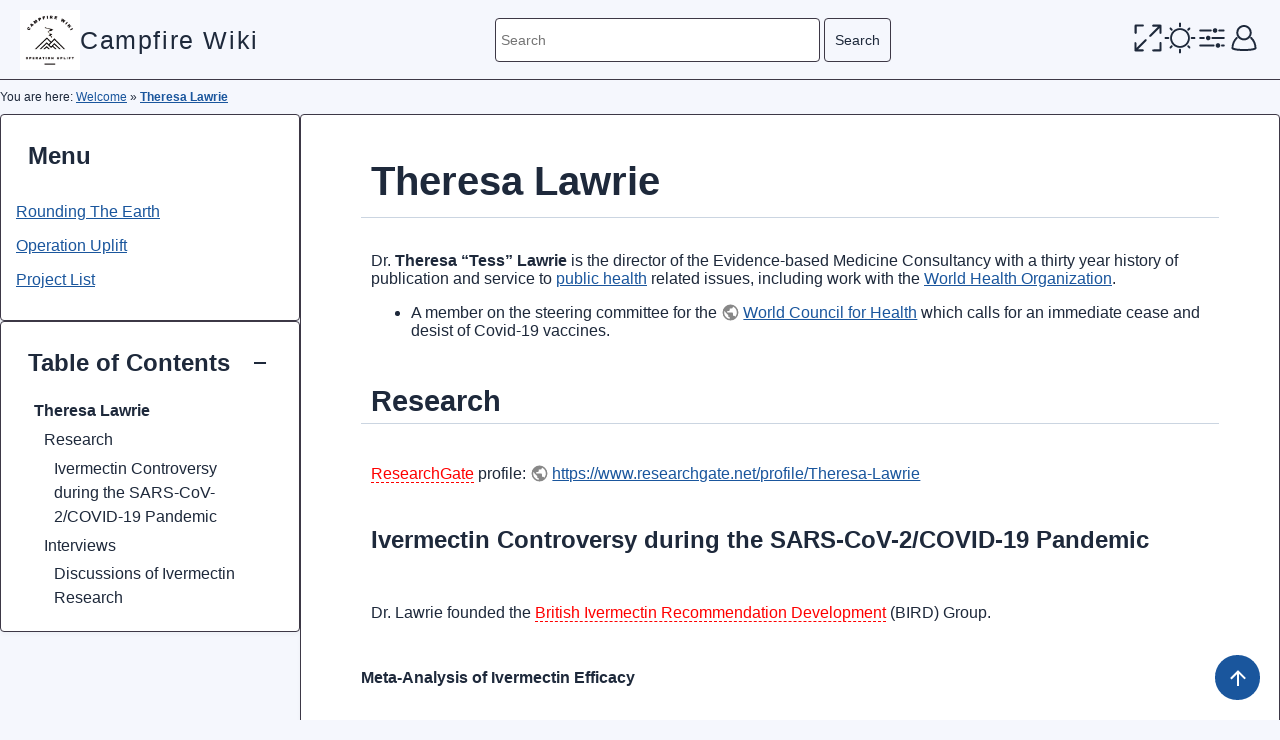

--- FILE ---
content_type: text/html; charset=utf-8
request_url: https://www.campfire.wiki/doku.php?id=theresa_lawrie
body_size: 6314
content:
<!DOCTYPE html>
<html xmlns="http://www.w3.org/1999/xhtml" xml:lang="en"
  lang="en" dir="ltr" class="no-js">
<head>
    <meta charset="UTF-8" />
    <title>Theresa Lawrie [Campfire Wiki]</title>
    <script>(function(H){H.className=H.className.replace(/\bno-js\b/,'js')})(document.documentElement)</script>
    <meta name="generator" content="DokuWiki"/>
<meta name="theme-color" content="#eeeeee"/>
<meta name="robots" content="index,follow"/>
<meta name="keywords" content="theresa lawrie"/>
<link rel="search" type="application/opensearchdescription+xml" href="/lib/exe/opensearch.php" title="Campfire Wiki"/>
<link rel="start" href="/"/>
<link rel="contents" href="/doku.php?id=theresa_lawrie&amp;do=index" title="Sitemap"/>
<link rel="manifest" href="/lib/exe/manifest.php"/>
<link rel="alternate" type="application/rss+xml" title="Recent Changes" href="/feed.php"/>
<link rel="alternate" type="application/rss+xml" title="Current namespace" href="/feed.php?mode=list&amp;ns="/>
<link rel="alternate" type="text/html" title="Plain HTML" href="/doku.php?do=export_xhtml&amp;id=theresa_lawrie"/>
<link rel="alternate" type="text/plain" title="Wiki Markup" href="/doku.php?do=export_raw&amp;id=theresa_lawrie"/>
<link rel="canonical" href="https://www.campfire.wiki/doku.php?id=theresa_lawrie"/>
<link rel="stylesheet" href="/lib/exe/css.php?t=kiwiki&amp;tseed=c4017865c838da1ea2af19835a2f90b1"/>
<!--[if gte IE 9]><!-->
<script >/*<![CDATA[*/var NS='';var JSINFO = {"plugins":{"vshare":{"youtube":"youtube\\.com\/.*[&?]v=([a-z0-9_\\-]+)","vimeo":"vimeo\\.com\\\/(\\d+)","slideshare":"slideshare.*id=(\\d+)","dailymotion":"dailymotion\\.com\/video\/([a-z0-9]+)","archiveorg":"archive\\.org\/(?:embed|details)\/([a-zA-Z0-9_\\-]+)","soundcloud":"soundcloud\\.com\/([\\w-]+\/[\\w-]+)","niconico":"nicovideo\\.jp\/watch\/(sm[0-9]+)","bitchute":"bitchute\\.com\\\/video\\\/([a-zA-Z0-9_\\-]+)","coub":"coub\\.com\\\/view\\\/([a-zA-Z0-9_\\-]+)","odysee":"odysee\\.com\/\\$\/(?:embed|download)\/([-%_?=\/a-zA-Z0-9]+)","youku":"v\\.youku\\.com\/v_show\/id_([0-9A-Za-z=]+)\\.html","bilibili":"bilibili\\.com\\\/video\\\/(BV[0-9A-Za-z]+)","msoffice":"(?:office\\.com.*[&?]videoid=([a-z0-9\\-]+))","msstream":"microsoftstream\\.com\\\/video\\\/([a-f0-9\\-]{36})"}},"id":"theresa_lawrie","namespace":"","ACT":"show","useHeadingNavigation":1,"useHeadingContent":0};
/*!]]>*/</script>
<script src="/lib/exe/jquery.php?tseed=34a552433bc33cc9c3bc32527289a0b2" defer="defer"></script>
<script src="/lib/exe/js.php?t=kiwiki&amp;tseed=c4017865c838da1ea2af19835a2f90b1" defer="defer"></script>
<!--<![endif]-->
    <meta name="viewport" content="width=device-width,initial-scale=1" />
    <link rel="shortcut icon" href="/lib/exe/fetch.php?media=favicon.ico" />
<link rel="apple-touch-icon" href="/lib/tpl/kiwiki/images/apple-touch-icon.png" />
        <style>body{
        --kiwiki-menu-max-height:300px;
        --kiwiki-toc-max-height:300px;
    }
    </style>
</head>


<body id="kiwiki" class="">
                <div id="dokuwiki__site">
        <div id="dokuwiki__top" class="site dokuwiki mode_show tpl_kiwiki    ">
        <!-- ********** HEADER ********** -->
        <header id="dokuwiki__header">
        
    <div class="dokuwiki__header__wrapper">
        <div class="group">

            <a href="/doku.php?id=start" class="wikilogo">
                                <img src=/lib/exe/fetch.php?media=wiki:logo.png class="media" loading="lazy" alt="" width="80">
                <div>
                    Campfire Wiki                                    </div>
            </a>
        </div>

        <form action="/doku.php?id=start" method="get" role="search" class="search doku_form" id="dw__search" accept-charset="utf-8"><input type="hidden" name="do" value="search" /><input type="hidden" name="id" value="theresa_lawrie" /><div class="no"><input name="q" type="text" class="edit" title="[F]" accesskey="f" placeholder="Search" autocomplete="on" id="qsearch__in" value="" /><button value="1" type="submit" title="Search">Search</button><div id="qsearch__out" class="ajax_qsearch JSpopup"></div></div></form> 
        <nav class="tools" aria-label="Tools">
            <div id="open-search">
                <strong><svg version="1.1" id="search_icon" x="0px" y="0px" viewBox="0 0 32 32" style="enable-background:new 0 0 32 32;" ><path d="M14.8,24.6c-5.7,0-10.3-4.6-10.3-10.3
	c0-5.7,4.6-10.3,10.3-10.3s10.3,4.6,10.3,10.3C25.2,19.9,20.5,24.6,14.8,24.6z M14.8,5.9c-4.6,0-8.3,3.7-8.3,8.3
	c0,4.6,3.7,8.3,8.3,8.3s8.3-3.7,8.3-8.3C23.2,9.7,19.4,5.9,14.8,5.9z M29.3,29c0.4-0.4,0.4-1,0-1.4L24,22.3c-0.4-0.4-1-0.4-1.4,0
	s-0.4,1,0,1.4l5.3,5.3c0.2,0.2,0.5,0.3,0.7,0.3S29.1,29.2,29.3,29z"/></svg></strong>
            </div>
                        <div id="full-screen">
                <strong><svg version="1.1" id="fullscreen_icon" x="0px" y="0px" viewBox="0 0 32 32" style="enable-background:new 0 0 32 32;"><g><path d="M27.4,6.2c-1.2,1.2-2.2,2.2-3.2,3.2c-1.7,1.7-3.4,3.4-5,5C18.6,15,18,15,17.5,14.6c-0.5-0.5-0.4-1.1,0.2-1.7
		c2.5-2.5,5.1-5.1,7.6-7.6c0.2-0.2,0.3-0.3,0.6-0.6c-0.8,0-1.5,0-2.2,0c-0.8,0-1.7,0-2.5,0c-0.6,0-1.1-0.5-1.1-1.1
		c0-0.6,0.4-1,1.1-1c2.4,0,4.8,0,7.2,0c0.6,0,1.1,0.4,1.1,1c0,2.4,0,4.8,0,7.3c0,0.6-0.5,1-1,1c-0.6,0-1-0.4-1-1.1
		c0-1.3,0-2.6,0-3.9C27.4,6.8,27.4,6.6,27.4,6.2z"/><path d="M4.6,25.8c1.2-1.2,2.2-2.2,3.2-3.2c1.7-1.7,3.4-3.4,5-5c0.6-0.6,1.2-0.6,1.6-0.2c0.5,0.5,0.4,1.1-0.2,1.7
		c-2.5,2.5-5.1,5.1-7.6,7.6c-0.2,0.2-0.3,0.3-0.6,0.6c0.8,0,1.5,0,2.2,0c0.8,0,1.7,0,2.5,0c0.6,0,1.1,0.5,1.1,1.1c0,0.6-0.4,1-1.1,1
		c-2.4,0-4.8,0-7.2,0c-0.6,0-1.1-0.4-1.1-1c0-2.4,0-4.8,0-7.3c0-0.6,0.5-1,1-1c0.6,0,1,0.4,1,1.1c0,1.3,0,2.6,0,3.9
		C4.6,25.2,4.6,25.4,4.6,25.8z"/></g><g><path d="M4.7,4.6c0,0,0,3,0,3.7c0,0.8,0,1.7,0,2.5c0,0.6-0.5,1.1-1.1,1.1c-0.6,0-1-0.4-1-1.1c0-2.4,0-4.8,0-7.2
		c0-0.6,0.4-1.1,1-1.1c2.4,0,4.8,0,7.3,0c0.6,0,1,0.5,1,1c0,0.6-0.4,1-1.1,1C9.6,4.6,4.7,4.6,4.7,4.6z"/></g><g><path d="M27.4,27.3c0,0,0-3,0-3.7c0-0.8,0-1.7,0-2.5c0-0.6,0.5-1.1,1.1-1.1c0.6,0,1,0.4,1,1.1c0,2.4,0,4.8,0,7.2
		c0,0.6-0.4,1.1-1,1.1c-2.4,0-4.8,0-7.3,0c-0.6,0-1-0.5-1-1c0-0.6,0.4-1,1.1-1C22.5,27.3,27.4,27.3,27.4,27.3z"/></g></svg></strong>
            </div>
                        <div id="theme-mode">
                <strong><svg version="1.1" id="themeicon" xmlns="http://www.w3.org/2000/svg" x="0px" y="0px"
	 viewBox="0 0 32 32" style="enable-background:new 0 0 32 32;"><path id="light" d="M25.9,16c0-5.5-4.5-9.9-9.9-9.9S6.1,10.5,6.1,16s4.4,9.9,9.9,9.9S25.9,21.4,25.9,16z M24,16c0,4.4-3.5,8-8,8
	c-4.4,0-8-3.5-8-8s3.6-8,8-8S24,11.5,24,16z M16,5.3c-0.6,0-1-0.4-1-1V1.6c0-0.6,0.4-1,1-1s1,0.4,1,1v2.7C17,4.8,16.5,5.3,16,5.3z
	 M17,30.4v-2.7c0-0.6-0.4-1-1-1s-1,0.4-1,1v2.7c0,0.6,0.4,1,1,1S17,30.9,17,30.4z M26.7,16c0-0.6,0.4-1,1-1h2.7c0.6,0,1,0.4,1,1
	s-0.4,1-1,1h-2.7C27.1,17,26.7,16.6,26.7,16z M1.6,17h2.7c0.6,0,1-0.4,1-1s-0.4-1-1-1H1.6c-0.6,0-1,0.4-1,1S1,17,1.6,17z M23.5,23.6
	c0.4-0.4,1-0.4,1.4,0l1.2,1.2c0.4,0.4,0.4,1,0,1.4s-1,0.4-1.4,0L23.5,25C23.2,24.6,23.2,24,23.5,23.6z M5.8,7.2L7,8.4
	c0.4,0.4,1,0.4,1.4,0s0.4-1,0-1.4L7.2,5.8c-0.4-0.4-1-0.4-1.4,0C5.4,6.2,5.4,6.8,5.8,7.2z M8.4,23.6c0.4,0.4,0.4,1,0,1.4l-1.2,1.2
	c-0.4,0.4-1,0.4-1.4,0c-0.4-0.4-0.4-1,0-1.4L7,23.6C7.3,23.2,8,23.2,8.4,23.6z M24.7,5.8L23.5,7c-0.4,0.4-0.4,1,0,1.4s1,0.4,1.4,0
	l1.2-1.2c0.4-0.4,0.4-1,0-1.4C25.7,5.4,25.1,5.4,24.7,5.8z"/><path id="dark" d="M18.3,5c0.7,0,1.4,0.1,2,0.2c0.5,0.1,0.5,0.7,0.1,0.9c-3.7,1.8-6.3,5.6-6.3,10s2.6,8.2,6.3,10c0.4,0.2,0.3,0.8-0.1,0.9
	c-0.6,0.1-1.3,0.2-2,0.2c-1,0-2-0.1-3.1-0.4c-4-1.1-7.1-4.6-7.8-8.7c-0.1-0.7-0.1-1.3-0.1-1.9s0-1.3,0.1-1.9C8,10,11.2,6.5,15.2,5.4
	C16.2,5.1,17.3,5,18.3,5 M18.3,3L18.3,3c-1.2,0-2.4,0.2-3.6,0.5C9.8,4.8,6.2,8.8,5.4,13.7c-0.1,0.8-0.2,1.5-0.2,2.3s0.1,1.5,0.2,2.2
	c0.8,4.9,4.5,9,9.3,10.3c1.2,0.3,2.4,0.5,3.6,0.5c0.8,0,1.6-0.1,2.4-0.2c1.1-0.2,1.9-1,2-2.1c0.1-1.1-0.4-2.1-1.4-2.6
	c-3.2-1.5-5.1-4.7-5.1-8.2s2-6.6,5.1-8.2c1-0.5,1.5-1.5,1.4-2.6c-0.1-1.1-0.9-1.9-2-2.1C19.8,3,19,3,18.3,3L18.3,3z"/></svg></strong>
            </div>
            <div id="dokuwiki__pagetools">
                
                <strong><svg version="1.1" id="preferences_icon" x="0px" y="0px" viewBox="0 0 32 32" style="enable-background:new 0 0 32 32;"><path d="M23.3,9.5c-0.6,0-1-0.4-1-1c0-0.6,0.4-1,0.9-1h4.4c0.6,0,1,0.4,1,1c0,0.6-0.4,1-0.9,1H23.3z M14.7,9.5c0.5,0,1-0.4,1-1
	c0-0.6-0.4-1-1-1H4.3c-0.5,0-1,0.4-1,1s0.5,1,1,1H14.7z M21.4,8.5c0-1.3-1-2.3-2.3-2.3s-2.3,1-2.3,2.3s1,2.3,2.3,2.3
	S21.4,9.8,21.4,8.5z M27.7,17c0.5,0,1-0.4,1-1c0-0.6-0.4-1-1-1H16.4c-0.6,0-1,0.4-1,1c0,0.6,0.4,1,1,1H27.7z M7.8,17
	c0.6,0,1-0.4,1-1c0-0.6-0.4-1-1-1H4.3c-0.6,0-1,0.4-1,1c0,0.6,0.4,1,1,1H7.8z M14.5,16c0-1.3-1-2.3-2.3-2.3s-2.3,1-2.3,2.3
	s1,2.3,2.3,2.3S14.5,17.3,14.5,16z M27.7,24.5c0.5,0,1-0.4,1-1c0-0.6-0.4-1-1-1h-1.6c-0.6,0-1,0.4-1,1s0.4,1,1,1H27.7z M17.6,24.5
	c0.6,0,1-0.4,1-1s-0.4-1-1-1H4.3c-0.5,0-1,0.4-1,1c0,0.6,0.4,1,1,1H17.6z M24.3,23.5c0-1.3-1-2.3-2.3-2.3c-1.3,0-2.3,1-2.3,2.3
	s1,2.3,2.3,2.3C23.2,25.8,24.3,24.8,24.3,23.5z"/></svg></strong>
                <ul>
                <!-- SITE TOOLS -->
                <li id="sitemenu">
                <a href="/doku.php?id=theresa_lawrie&do=recent" title="Recent Changes"><span class="icon"><svg xmlns="http://www.w3.org/2000/svg" width="24" height="24" viewBox="0 0 24 24"><path d="M15 13h1.5v2.82l2.44 1.41-.75 1.3L15 16.69V13m4-5H5v11h4.67c-.43-.91-.67-1.93-.67-3a7 7 0 0 1 7-7c1.07 0 2.09.24 3 .67V8M5 21a2 2 0 0 1-2-2V5c0-1.11.89-2 2-2h1V1h2v2h8V1h2v2h1a2 2 0 0 1 2 2v6.1c1.24 1.26 2 2.99 2 4.9a7 7 0 0 1-7 7c-1.91 0-3.64-.76-4.9-2H5m11-9.85A4.85 4.85 0 0 0 11.15 16c0 2.68 2.17 4.85 4.85 4.85A4.85 4.85 0 0 0 20.85 16c0-2.68-2.17-4.85-4.85-4.85z"/></svg></span><span class="a11y">Recent Changes</span></a><a href="/doku.php?id=theresa_lawrie&do=media&ns=" title="Media Manager"><span class="icon"><svg xmlns="http://www.w3.org/2000/svg" width="24" height="24" viewBox="0 0 24 24"><path d="M7 15l4.5-6 3.5 4.5 2.5-3L21 15m1-11h-8l-2-2H6a2 2 0 0 0-2 2v12a2 2 0 0 0 2 2h16a2 2 0 0 0 2-2V6a2 2 0 0 0-2-2M2 6H0v14a2 2 0 0 0 2 2h18v-2H2V6z"/></svg></span><span class="a11y">Media Manager</span></a><a href="/doku.php?id=theresa_lawrie&do=index" title="Sitemap"><span class="icon"><svg xmlns="http://www.w3.org/2000/svg" width="24" height="24" viewBox="0 0 24 24"><path d="M3 3h6v4H3V3m12 7h6v4h-6v-4m0 7h6v4h-6v-4m-2-4H7v5h6v2H5V9h2v2h6v2z"/></svg></span><span class="a11y">Sitemap</span></a>                </li>
                <!-- PAGE TOOLS -->
                <li class="action source"><a href="/doku.php?id=theresa_lawrie&amp;do=edit" title="Show pagesource [v]" rel="nofollow" accesskey="v">Show pagesource</a></li><li class="action revs"><a href="/doku.php?id=theresa_lawrie&amp;do=revisions" title="Old revisions [o]" rel="nofollow" accesskey="o">Old revisions</a></li><li class="action backlink"><a href="/doku.php?id=theresa_lawrie&amp;do=backlink" title="Backlinks" rel="nofollow">Backlinks</a></li><li class="action odtplus2dw"><a href="/doku.php?id=theresa_lawrie&amp;do=odtplus2dw" title="Import file" rel="nofollow">Import file</a></li>                </ul>
            </div>
            
            
            <!-- USER TOOLS -->
                        <div id="dokuwiki__usertools">
                <strong><svg version="1.1" id="user_icon" x="0px" y="0px" viewBox="0 0 32 32" style="enable-background:new 0 0 32 32;" ><path d="M16,29c-9.8,0-11.9-1.6-12.2-2c-0.2-0.2-0.3-0.4-0.3-0.7c0-4.3,1.7-8.3,4.6-11.1
	c0.4-0.4,1-0.3,1.4,0.1s0.3,1-0.1,1.4c-2.4,2.2-3.8,5.5-4,9C6.3,26.1,9,27,16,27c6.9,0,9.7-0.8,10.5-1.2c-0.1-3.6-1.6-6.8-4-9.1
	c-0.4-0.4-0.4-1-0.1-1.4s1-0.4,1.4-0.1c3,2.7,4.7,6.8,4.7,11.1c0,0.3-0.1,0.5-0.3,0.7C27.9,27.4,25.8,29,16,29z M23.7,10.7
	C23.7,6.4,20.2,3,16,3s-7.7,3.4-7.7,7.7s3.4,7.7,7.7,7.7S23.7,14.9,23.7,10.7z M21.7,10.7c0,3.1-2.5,5.7-5.7,5.7
	c-3.1,0-5.7-2.5-5.7-5.7S12.9,5,16,5C19.1,5,21.7,7.5,21.7,10.7z"/></svg></strong>
                
                <ul>
                                        <li class="action login"><a href="/doku.php?id=theresa_lawrie&amp;do=login&amp;sectok=" title="Log In" rel="nofollow">Log In</a></li>                </ul>
            </div>
                    </nav>
    </div>
    </header><!-- /header -->
        
        <div class="before-content">            <div class="youarehere">
            <span class="bchead">You are here: </span><span class="home"><bdi><a href="/doku.php?id=start" class="wikilink1" title="start" data-wiki-id="start">Welcome</a></bdi></span> » <bdi><a href="/doku.php?id=theresa_lawrie" class="wikilink1" title="theresa_lawrie" data-wiki-id="theresa_lawrie">Theresa Lawrie</a></bdi>            </div>
            </div>

        <div id="dokuwiki__content__wrapper">
    <!-- ********** ASIDE ********** -->
    
        
    
    <div id="dokuwiki__aside">
        <div class="dokuwiki__aside_wrapper">
                            <div class="kiwiki-main-menu dokuwiki__aside__block">
                        <h3>Menu</h3>
                        <div class="menu-content">
                        
<p>
<a href="/doku.php?id=rounding_the_earth" class="wikilink1" title="rounding_the_earth" data-wiki-id="rounding_the_earth">Rounding The Earth</a>
</p>

<p>
<a href="/doku.php?id=operation_uplift" class="wikilink1" title="operation_uplift" data-wiki-id="operation_uplift">Operation Uplift</a>
</p>

<p>
<a href="/doku.php?id=project_list" class="wikilink1" title="project_list" data-wiki-id="project_list">Project List</a>
</p>
                        </div>
                    </div>
            
                <!-- TOC START -->
<div id="dw__toc" class="dw__toc">
<h3 class="toggle">Table of Contents</h3>
<div>

<ul class="toc">
<li class="level1"><div class="li"><a href="#theresa_lawrie">Theresa Lawrie</a></div>
<ul class="toc">
<li class="level2"><div class="li"><a href="#research">Research</a></div>
<ul class="toc">
<li class="level3"><div class="li"><a href="#ivermectin_controversy_during_the_sars-cov-2_covid-19_pandemic">Ivermectin Controversy during the SARS-CoV-2/COVID-19 Pandemic</a></div></li>
</ul>
</li>
<li class="level2"><div class="li"><a href="#interviews">Interviews</a></div>
<ul class="toc">
<li class="level3"><div class="li"><a href="#discussions_of_ivermectin_research">Discussions of Ivermectin Research</a></div></li>
</ul></li>
</ul></li>
</ul>
</div>
</div>
<!-- TOC END -->
        </div>
    </div>
        <!-- ********** CONTENT ********** -->
    
    <main id="dokuwiki__content">
        
        <div class="group">
                                    <div class="page group">
                <!-- wikipage start -->
                
<h1 class="sectionedit1" id="theresa_lawrie">Theresa Lawrie</h1>
<div class="level1">

<p>
Dr. <strong>Theresa “Tess” Lawrie</strong> is the director of the Evidence-based Medicine Consultancy with a thirty year history of publication and service to <a href="/doku.php?id=public_health" class="wikilink1" title="public_health" data-wiki-id="public_health">public health</a> related issues, including work with the <a href="/doku.php?id=world_health_organization" class="wikilink1" title="world_health_organization" data-wiki-id="world_health_organization">World Health Organization</a>.
</p>
<ul>
<li class="level1"><div class="li"> A member on the steering committee for the <a href="https://worldcouncilforhealth.org/" class="urlextern" title="https://worldcouncilforhealth.org/" rel="ugc nofollow">World Council for Health</a> which calls for an immediate cease and desist of Covid-19 vaccines. </div>
</li>
</ul>

</div>

<h2 class="sectionedit2" id="research">Research</h2>
<div class="level2">

<p>
<a href="/doku.php?id=researchgate" class="wikilink2" title="researchgate" rel="nofollow" data-wiki-id="researchgate">ResearchGate</a> profile: <a href="https://www.researchgate.net/profile/Theresa-Lawrie" class="urlextern" title="https://www.researchgate.net/profile/Theresa-Lawrie" rel="ugc nofollow">https://www.researchgate.net/profile/Theresa-Lawrie</a>
</p>

</div>

<h3 class="sectionedit3" id="ivermectin_controversy_during_the_sars-cov-2_covid-19_pandemic">Ivermectin Controversy during the SARS-CoV-2/COVID-19 Pandemic</h3>
<div class="level3">

<p>
Dr. Lawrie founded the <a href="/doku.php?id=british_ivermectin_recommendation_development" class="wikilink2" title="british_ivermectin_recommendation_development" rel="nofollow" data-wiki-id="british_ivermectin_recommendation_development">British Ivermectin Recommendation Development</a> (BIRD) Group.
</p>

</div>

<h4 id="meta-analysis_of_ivermectin_efficacy">Meta-Analysis of Ivermectin Efficacy</h4>
<div class="level4">

<p>
Dr. Lawrie published a <a href="/doku.php?id=meta-analysis" class="wikilink2" title="meta-analysis" rel="nofollow" data-wiki-id="meta-analysis">meta-analysis</a> concluding that ivermectin successfully treats <a href="/doku.php?id=covid-19" class="wikilink1" title="covid-19" data-wiki-id="covid-19">COVID-19</a>.
<a href="https://assets.researchsquare.com/files/rs-148845/v1_covered.pdf?c=1637584849" class="urlextern" title="https://assets.researchsquare.com/files/rs-148845/v1_covered.pdf?c=1637584849" rel="ugc nofollow">https://assets.researchsquare.com/files/rs-148845/v1_covered.pdf?c=1637584849</a>
</p>

<p>
Summary of controversy surrounding this meta-analysis can be found here:
<a href="https://c19ivermectin.com/hill.html" class="urlextern" title="https://c19ivermectin.com/hill.html" rel="ugc nofollow">https://c19ivermectin.com/hill.html</a>
</p>

</div>

<h2 class="sectionedit4" id="interviews">Interviews</h2>
<div class="level2">

</div>

<h3 class="sectionedit5" id="discussions_of_ivermectin_research">Discussions of Ivermectin Research</h3>
<div class="level3">

<p>
Interview with John Campbell:
<a href="https://www.youtube.com/watch?v=vYF8bnmdQfY" class="urlextern" title="https://www.youtube.com/watch?v=vYF8bnmdQfY" rel="ugc nofollow">https://www.youtube.com/watch?v=vYF8bnmdQfY</a>
</p>

<p>
Interview with Chris Masterjohn:
<a href="https://www.youtube.com/watch?v=LAPF6Z5xiSg" class="urlextern" title="https://www.youtube.com/watch?v=LAPF6Z5xiSg" rel="ugc nofollow">https://www.youtube.com/watch?v=LAPF6Z5xiSg</a>
</p>

<p>
Interview with Dr. Mobeen Syed streamed live on Apr 26, 2021:
<a href="https://youtu.be/InRC11vWBlU" class="urlextern" title="https://youtu.be/InRC11vWBlU" rel="ugc nofollow">https://youtu.be/InRC11vWBlU</a>
</p>

<p>
Interview on December 20, 2021 edited segment World Council for Health, where Dr. Tess Lawrie shares a clip from a zoom call with Dr. Andrew Hill from January 18, 2021 where he admits that Unitaid has input into the conclusion of his meta-analysis:
<a href="https://worldcouncilforhealth.org/multimedia/tess-lawrie-conversation-andrew-hill/" class="urlextern" title="https://worldcouncilforhealth.org/multimedia/tess-lawrie-conversation-andrew-hill/" rel="ugc nofollow">https://worldcouncilforhealth.org/multimedia/tess-lawrie-conversation-andrew-hill/</a>
</p>

</div>

                <!-- wikipage stop -->
            </div>
                    </div>
    </main><!-- /content -->
</div><!-- /wrapper -->
        

        </div>
        <!-- ********** FOOTER ********** -->
    <footer id="dokuwiki__footer">
    <div class="meta">
        
        
                
        <div class="doc"><bdi>theresa_lawrie.txt</bdi> · Last modified: 2022/01/04 16:01 by <bdi>brian</bdi></div>
    </div>
    <div class="license"><a href="https://creativecommons.org/licenses/by-sa/4.0/deed.en" rel="license"><img src="/lib/images/license/button/cc-by-sa.png" alt="CC Attribution-Share Alike 4.0 International" /></a> Except where otherwise noted, content on this wiki is licensed under the following license: <bdi><a href="https://creativecommons.org/licenses/by-sa/4.0/deed.en" rel="license" class="urlextern">CC Attribution-Share Alike 4.0 International</a></bdi></div>    </footer>
    <!-- GO TOP -->
    <div id="go">
    <a href="#dokuwiki__top" title="Back to top"><span class="icon"><svg xmlns="http://www.w3.org/2000/svg" width="24" height="24" viewBox="0 0 24 24"><path d="M13 20h-2V8l-5.5 5.5-1.42-1.42L12 4.16l7.92 7.92-1.42 1.42L13 8v12z"/></svg></span><span class="a11y">Back to top</span></a>    </div>
    </div><!-- /site -->
    <div id="dokuwiki__bottom"></div>
    <div class="no"><img src="/lib/exe/taskrunner.php?id=theresa_lawrie&amp;1763263480" width="2" height="1" alt="" /></div>
</body>
</html>
